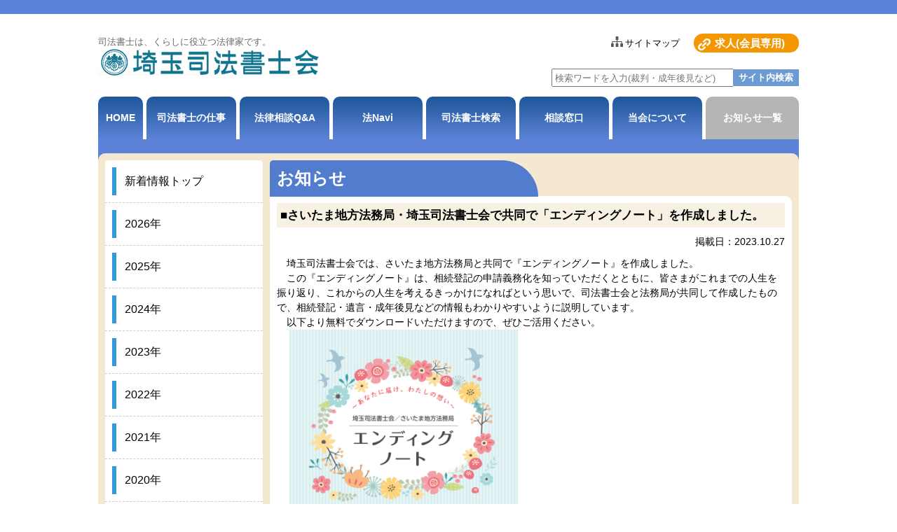

--- FILE ---
content_type: text/html; charset=UTF-8
request_url: https://www.saitama-shihoshoshi.or.jp/%E3%82%A8%E3%83%B3%E3%83%87%E3%82%A3%E3%83%B3%E3%82%B0%E3%83%8E%E3%83%BC%E3%83%88/
body_size: 12346
content:
<!-- Template Name: single -->
<!-- ヘッダー読み込み header.phpを読み込んでくれる -->
<!DOCTYPE HTML>
<html lang="ja">
<head>
<meta charset="utf-8">
<title>さいたま地方法務局・埼玉司法書士会で共同で「エンディングノート」を作成しました。 | 埼玉司法書士会</title>
<meta name="description" content="【埼玉司法書士会】司法書士は、くらしに役立つ法律家です。" />
<meta name="keywords" content="埼玉,司法書士,法律,相談,求人,求人情報"/>
<link rel="apple-touch-icon" sizes="180x180" href="/shared/images/common/favicon/apple-touch-icon.png">
<link rel="icon" type="image/png" href="/shared/images/common/favicon/favicon-32x32.png" sizes="32x32">
<link rel="icon" type="image/png" href="/shared/images/common/favicon/favicon-16x16.png" sizes="16x16">
<meta name="viewport" content="width=device-width, initial-scale=1.0, maximum-scale=2.0">
<link rel="stylesheet" href="/shared/css/flexslider.css" type="text/css" />
<link rel="stylesheet" href="/shared/css/swiper.min.css">
<link href="/shared/css/default.css" rel="stylesheet">
<link href="/shared/css/style.css" rel="stylesheet">
<link href="/shared/css/main.css?20220909" rel="stylesheet">
<link href="/shared/css/tab.css" rel="stylesheet">
<link href="/shared/css/pc.css" rel="stylesheet" media="screen and (max-width: 1200px)">
<link href="/shared/css/tablet.css" rel="stylesheet" media="screen and (max-width: 960px)">
<link href="/shared/css/sp.css" rel="stylesheet" media="screen and (max-width: 600px)">
<script src="/shared/js/jquery.js"></script>
<script async defer src="/shared/js/swiper.min.js"></script>
<script async defer src="/shared/js/jquery.flexslider.js"></script>
<script async defer src="/shared/js/common.js"></script>
<script async defer src="/shared/js/gotop.js"></script>
<script async defer type="text/javascript" src="https://maps-api-ssl.google.com/maps/api/js?key=AIzaSyBuKrZXffxV5qBB6uCCYzZXY-uqBsgfkX0"></script>
<!--[if lt IE 9]>
<script src="shared/js/html5shiv.js"></script>
<![endif]-->
<script type="text/javascript" charset="utf-8">
$(window).load(function() {
$('.flexslider').flexslider();
});
</script>
<script>
$(window).load(function() {
	var swiper = new Swiper('.swiper-container', {
		pagination: '.swiper-pagination',
		paginationClickable: true,
		parallax: true,
		speed: 600,
	});
});
</script>
<link rel="stylesheet" href="/shared/css/lightbox.css">
<script src="//ajax.googleapis.com/ajax/libs/jquery/1.11.1/jquery.min.js"></script>
<script src="/shared/js/lightbox.js" type="text/javascript"></script>
<script src="/shared/js/jquery.meanmenu.js"></script>
<link href="/shared/css/meanmenu.css" rel="stylesheet">
<script>
jQuery(document).ready(function () {
    jQuery('nav').meanmenu();
});
</script>
<!-- Google tag (gtag.js) -->
<script async src="https://www.googletagmanager.com/gtag/js?id=G-0NMQNCN9F4"></script>
<script>
  window.dataLayer = window.dataLayer || [];
  function gtag(){dataLayer.push(arguments);}
  gtag('js', new Date());

  gtag('config', 'G-0NMQNCN9F4');
</script>
</head>

<body>

<header>
	<div id="hdInner">
    <h1>埼玉司法書士会</h1>
    <p>司法書士は、くらしに役立つ法律家です。</p>
    <div id="headlogo"><a href="https://www.saitama-shihoshoshi.or.jp/"><img src="/shared/images/common/header/logo.gif"></a></div>
    <div id="headerNavi">
    <div  style="float:left;"> 
    <ul>
    <li class="sitemap"><a href="https://www.saitama-shihoshoshi.or.jp/sitemap/">サイトマップ</a></li>
    </ul>
    </div>
    <div id="naviright"><a href="https://www.saitama-shihoshoshi.or.jp/recruit/wp-login.php" class="member" target="_blank">求人(会員専用)</a></div>
    </div>
    <div id="headerseach">
    <form role="search" method="get" id="searchform" action="https://www.saitama-shihoshoshi.or.jp/" >
<input type="text" id="keywords" value="" name="s" class="s" placeholder="検索ワードを入力(裁判・成年後見など)" />
<input type="submit" class="searchsubmit" value="サイト内検索" id="headseachbtn"/>
</form>    </div>
	</div>
		<div id="gnavi">
	<nav>
    <ul id="gnavimenu">
    <li class="home"><a href="https://www.saitama-shihoshoshi.or.jp/">HOME</a></li>
    <li><a href="https://www.saitama-shihoshoshi.or.jp/work/">司法書士の仕事</a></li>
    <li><a href="https://www.saitama-shihoshoshi.or.jp/qa/">法律相談Q&A</a></li>
    <li><a href="https://www.saitama-shihoshoshi.or.jp/law_navi/">法Navi</a></li>
    <li><a href="https://www.saitama-shihoshoshi.or.jp/search/">司法書士検索</a></li>
    <li><a href="https://www.saitama-shihoshoshi.or.jp/window/">相談窓口</a></li>
    <li><a href="https://www.saitama-shihoshoshi.or.jp/about/">当会について</a></li>
    <li class="resp_on"><a href="https://www.saitama-shihoshoshi.or.jp/recruit/">求人情報</a></li>
    <li class="last"><a href="https://www.saitama-shihoshoshi.or.jp/news/" class="here">お知らせ一覧</a></li>
    </ul>
    </nav>
    </div>
    <!-- header --></header><div id="container">




<!-- 新着情報ページ -->
    <article>
    <section>
    <div id="breadcrumb"></div>
    <div id="content">
    <!-- サイドバー読み込み sidebar.phpを読み込んでくれる -->
    <div id="side">
<ul id="sidelist">
<li><a href="https://www.saitama-shihoshoshi.or.jp/news/">新着情報トップ</a></li>
<li><a href="https://www.saitama-shihoshoshi.or.jp/news/2026news/">2026年</a></li>
<li><a href="https://www.saitama-shihoshoshi.or.jp/news/2025news/">2025年</a></li>
<li><a href="https://www.saitama-shihoshoshi.or.jp/news/2024news/">2024年</a></li>
<li><a href="https://www.saitama-shihoshoshi.or.jp/news/2023news/">2023年</a></li>
<li><a href="https://www.saitama-shihoshoshi.or.jp/news/2022news/">2022年</a></li>
<li><a href="https://www.saitama-shihoshoshi.or.jp/news/2021news/">2021年</a></li>
<li><a href="https://www.saitama-shihoshoshi.or.jp/news/2020news/">2020年</a></li>
<li><a href="https://www.saitama-shihoshoshi.or.jp/news/2019news/">2019年</a></li>
<li><a href="https://www.saitama-shihoshoshi.or.jp/news/2018news/">2018年</a></li>
<li><a href="https://www.saitama-shihoshoshi.or.jp/news/2017news/">2017年</a></li>
<li><a href="https://www.saitama-shihoshoshi.or.jp/news/2016news/">2016年</a></li>
<li><a href="https://www.saitama-shihoshoshi.or.jp/news/2015news/">2015年</a></li>
	</ul>
    <ul id="sidebnrs">
    <li><a href="https://www.saitama-shihoshoshi.or.jp/recruit/"><img src="/shared/images/bnr/bnr_recruit.png"></a></li>
    <li><a href="https://www.saitama-shihoshoshi.or.jp/lawcourses/"><img src="/shared/images/bnr/bnr_lawcourses.png"></a></li>
    <li><a href="https://www.saitama-shihoshoshi.or.jp/news/member_card/"><img src="/shared/images/bnr/bnr_kaiin.jpg"></a></li>
    <li><a href="https://www.saitama-shihoshoshi.or.jp/interview/"><img src="/shared/images/bnr/bnr_interview.png"></a></li>
    <li><a href="https://www.shiho-shoshi.or.jp/html/hoteisozoku/index.html" target="_blank"><img src="/shared/images/bnr/bnr_hoteisozoku.jpg"></a></li>
    </ul>
</div>    <div id="content2" class="news">
    <h2>お知らせ </h2>
    <div class="contentbox" class="news">
<h3 id="newstitle"><strong>■さいたま地方法務局・埼玉司法書士会で共同で「エンディングノート」を作成しました。</strong></h3>
<div class="newsdate">掲載日：2023.10.27</div>

&emsp;埼玉司法書士会では、さいたま地方法務局と共同で『エンディングノート』を作成しました。<br>
&emsp;この『エンディングノート』は、相続登記の申請義務化を知っていただくとともに、皆さまがこれまでの人生を振り返り、これからの人生を考えるきっかけになればという思いで、司法書士会と法務局が共同して作成したもので、相続登記・遺言・成年後見などの情報もわかりやすいように説明しています。<br>
&emsp;以下より無料でダウンロードいただけますので、ぜひご活用ください。
<div class="postimgbox">
<a href="https://www.saitama-shihoshoshi.or.jp/wp/wp-content/uploads/2023/10/エンディングノート_A4_32P.pdf" target="_blank"><img src="https://www.saitama-shihoshoshi.or.jp/wp/wp-content/uploads/2023/10/エンディングノート_A4_32P-pdf.png"><br /></a>
</div>


</div>
<div class="contentbox2">
<p class="pageback"><a href="https://www.saitama-shihoshoshi.or.jp/news/">新着情報一覧へ</a></p>
</div><!-- /#contentbox2 -->
   </div><!-- /#content2 -->
        <div class="clear"></div>
        <div id="infotitle">
    各種相談窓口
    </div>
    <div id="info">
    <div id="infobox"><div id="infobox1" class="k_ippo"><a href="https://www.saitama-shihoshoshi.or.jp/window/arbitration/">はなしあい解決支援センター<br />"いっぽ"</a></div></div>
    <div id="infobox"><div id="infobox1"><a href="https://www.saitama-shihoshoshi.or.jp/window/freecall/">無料電話相談</a></div></div>
    <div id="infobox">
    	<div id="infobox2">総合相談センター</div>
    		<ul id="soudancenter">
    			<li id="infourawa"><a href="https://www.saitama-shihoshoshi.or.jp/window/urawa/">浦和</a></li>
    			<li id="infokoshigaya"><a href="https://www.saitama-shihoshoshi.or.jp/window/koshigaya/">越谷</a></li>
    			<li id="infokenhoku"><a href="https://www.saitama-shihoshoshi.or.jp/window/north/">県北</a></li>
    		 	<li id="infoseibu"><a href="https://www.saitama-shihoshoshi.or.jp/window/west/">西部</a></li>
    		</ul>
    </div>
    <div id="infoboxlast"><div id="infosoudan"><a href="https://www.saitama-shihoshoshi.or.jp/window/cityinfo/">市町村相談</a></div></div>
    </div>    <!-- section --></section>
    <!-- article --></article>

</div><!-- container -->
<!-- フッター読み込み footer.phpを読み込んでくれる -->
<footer>
<div id="ftbox">
<div id="ftleft">
<ul style="list-style-type: disc">
<li><a href="https://www.saitama-shihoshoshi.or.jp/">トップページ</a></li>
<li><a href="https://www.saitama-shihoshoshi.or.jp/work/">司法書士の仕事</a></li>
<li><a href="https://www.saitama-shihoshoshi.or.jp/qa/">法律相談Q&A</a></li>
<li><a href="https://www.saitama-shihoshoshi.or.jp/law_navi/">法Navi</a></li>
</ul>
<ul>
<li><a href="https://www.saitama-shihoshoshi.or.jp/search/">司法書士検索</a></li>
<li><a href="https://www.saitama-shihoshoshi.or.jp/window/">相談窓口</a></li>
<li><a href="https://www.saitama-shihoshoshi.or.jp/about/">当会について</a></li>
<li><a href="https://www.saitama-shihoshoshi.or.jp/news/">新着情報</a></li>
</ul>
<ul>
<li><a href="https://www.saitama-shihoshoshi.or.jp/sitemap/">サイトマップ</a></li>
<li><a href="https://www.saitama-shihoshoshi.or.jp/recruit/">求人情報</a></li>
<li><a href="https://www.saitama-shihoshoshi.or.jp/about/infomation/">情報公開</a></li>
<li><a href="https://www.saitama-shihoshoshi.or.jp/lawcourses/">出前法律講座</a></li>
</ul>
<ul>
<li><a href="https://www.saitama-shihoshoshi.or.jp/statement/">会長声明</a></li>
</ul>
</div>
<div id="ftright">
<div id="ftr1">
<a href="https://www.saitama-shihoshoshi.or.jp/"><img src="/shared/images/common/header/logo.gif"></a>
<p>〒330-0063 埼玉県さいたま市浦和区高砂3丁目16番58号<br />
 TEL：048-863-7861　FAX：048-864-2921</p>
</div>
<div id="ftr2">
<a href="https://kaiin.saitama-shihoshoshi.or.jp" id="mbbtn" class="member">会員専用サイトへ</a>
</div>
</div>
</div>
<p class="gotop">
    <a href="#">
    <img src="/shared/images/common/icon/gotop.png" alt="ページトップへ戻る">
    </a>
</p>
    <!-- footer --></footer>
<div id="result">Copyright(C) 埼玉司法書士会 All Rights Reserved</div>
</body>
</html>

--- FILE ---
content_type: text/css
request_url: https://www.saitama-shihoshoshi.or.jp/shared/css/style.css
body_size: 521
content:
@charset "utf-8";


/* --------------------------------------------------
����
-------------------------------------------------- */

img {
	max-width: 100%;
	height: auto;
}
body {
   /*background: url(../images/common/header/bg_top.gif) repeat-x 0 0;*/
   border-top:20px solid #5c83d7;
}
#container {
	width:1000px;
	margin:auto;
}
input#headseachbtn {
    background-color: #6b9bd2;
    color: #fff;
    border-style: none;
    font-weight:bold;
	border: 2px #6b9bd2 solid;
}
/* --------------------------------------------------
�w�b�_�[�i�r
-------------------------------------------------- */


--- FILE ---
content_type: text/css
request_url: https://www.saitama-shihoshoshi.or.jp/shared/css/main.css?20220909
body_size: 39903
content:
@charset "utf-8";

p {
    margin: 0 0 10px 0;
    padding: 0;
}

/* --------------------------------------------------
�z�[���p
-------------------------------------------------- */
p.gotop{
    position: fixed;
    right: 5%;
        bottom: 3%;
}
p.gotop a{
    width: 125px;
    height: 94px;
    display: block;
}

/* --------------------------------------------------
�����N�A�C�R��
-------------------------------------------------- */

.sitemap{
    background: url(/shared/images/common/icon/sitemap.png) no-repeat left center;
}

.member{
    background: url(/shared/images/common/icon/member.png) no-repeat 6px 6px;
}

/* --------------------------------------------------
�w�b�_�[
-------------------------------------------------- */
header {
    width: 1000px;
    height: 180px;
    margin: 0 auto;
    position: relative;
}
#breadcrumb {
	height: 30px;
	background-color: #5c83d7;
	margin-top: -1px;
}

#header h1, #hdInner h1 {
    margin-left: -9999px;
    left: 0;
}

#header h1, #hdInner h1 ,#hdInner p {
    position: absolute;
    top: 30px;
    left: 0;
    font-size:95%;
    color:#686967;
}

#headlogo {
    position: absolute;
    top: 50px;
    left: 0;
}

#headerNavi {
    position: absolute;
    top: 30px;
    right: 0px;
}
#navileft{

}

#naviright{
    float: left;
    margin-left: 20px;
}


#headerNavi li {
    margin: 0 0 0 15px;
    padding: 2px 0 0 20px;
    font-size: 13px;
}

#header ul li, header ul li {
    width: auto;
    float: left;
}

.member {
    background-color: #f39700;
    padding: 5px 20px 5px 30px;
    border-radius: 20px;
    color: #ffffff;
    font-weight:bold;
    font-size: 110%;
    text-decoration: none;
}

#headerseach {
    position: absolute;
    top: 78px;
    right: 0;
    font-size:95%;
    color:#686967;
}

#keywords {  
    margin-right: -5px;
    width: 250px;
    height: 16px;
    padding: 3px;
}
#headseachbtn{
	background-color:#b1bfe2;
}

#gnavi {
    position: absolute;
    top: 118px;
}

#gnavimenu li {
    display: block;
    float: left;
    width: 128px;
    margin: 0px;
    position: relative;
    padding-right:5px
}

#gnavimenu li.last {
    display: block;
    float: left;
    width: 133px;
    margin: 0px;
    position: relative;
    padding-right: 0;
}

#gnavimenu li.home {
	margin-left:-1px;
    display: block;
    float: left;
    width: 64px;
    margin: 0px;
    position: relative;
    padding-right:5px
}

#gnavimenu li a {
	font-weight:bold;
    margin-left: -1px;
    display: block;
    padding: 20px 0.45em;
	background: #1e5799; /* Old browsers */
	background: -moz-linear-gradient(top, #1e5799 0%, #5c83d7 100%); /* FF3.6-15 */
	background: -webkit-linear-gradient(top, #1e5799 0%,#5c83d7 100%); /* Chrome10-25,Safari5.1-6 */
	background: linear-gradient(to bottom, #1e5799 0%,#5c83d7 100%); /* W3C, IE10+, FF16+, Chrome26+, Opera12+, Safari7+ */
	filter: progid:DXImageTransform.Microsoft.gradient( startColorstr='#1e5799', endColorstr='#5c83d7',GradientType=0 ); /* IE6-9 */
    color: #ffffff;
    text-align: center;
    text-decoration: none;
    border-left: 1px solid #FFF;
    border-radius: 10px 10px 0 0;
}

#gnavimenu li a.here {
	background: #b4b5b5;
}

#gnavimenu li a:hover {
	filter:alpha(opacity=80);
	opacity:0.8;
}

#here {
	background: #ccc;
}

/* --------------------------------------------------
�R���e���c
-------------------------------------------------- */

#content{
	margin-top:-10px;
	border-radius:10px;
	padding:10px;
	background-color:#f4e8d1;
	overflow-y:hidden;
}
#content2{
	width:76%;
	float:left;
}
#side{
	width:23%;
	float:left;
	margin-right:1%
}

#contentmenu{
	overflow-x:auto;
	overflow-y:hidden;
	margin-bottom:15px;
}

#contmenuleft{
	height:450px;
	width:338px;
	float:left;
	background-color:#ffffff;
}
#contmenuright_up{
	margin-left:10px;
	height:135px;
	width:632px;
	float:left;
	background-color:#ffffff;
	border-radius:10px;
	margin-bottom:5px
}
.runavi {
	width:100%;
	text-align:center;
}

.runavi li {
	margin-top:5px;
	margin-left:5px;
	vertical-align:middle;
	float:left;
}
.runavi li img {
	border-radius:10px;
}
.runavi li img:hover {
	filter:alpha(opacity=80);
	opacity:0.8;
}

#contmenuright_dwn{
	margin-left:10px;
	height:310px;
	width:632px;
	float:left;
	background-color:#ffffff;
	border-radius:10px;
}
#navimenutop {
	height:30px;
	width:100%;
	font-size:130%;
	font-weight:bold;
	text-align:center;
	margin-top:5px;
	color:#604c3f;
}
.navimenu li{
	margin-left:4px;
	display:table-cell;
	float:left;
	margin-bottom:6px;
}

.navimenu li img {
	border-radius:10px;
}

.navimenu li img:hover {
	filter:alpha(opacity=80);
	opacity:0.8;
}

#topics{
	margin-bottom:15px;
}

div#topicslist{
    padding: 4px 0 4px 0;
	border-bottom:dashed 1px #cccccc;
}
p#topicslist{
    padding: 6px 0 6px 0;
	border-bottom:dashed 1px #cccccc;
}

div#topics_news{
	margin-top:2px;
}
div#topics_event{
	margin-top:2px;
}
div#topics_soudan{
	margin-top:2px;
}
div#topics_action{
	margin-top:2px;
}
#topicsday{
    padding: 4px 10px 4px 10px;
    width: 12%;
    font-weight: bold;
    color: #9d1e23;
    float: left;
    display: block;
}
#newstop{
	margin-right:10px;
	padding:3px 10px 3px 10px;
    background-color: #abc63d;
    color:#ffffff;
    font-weight:bold;
}
#topics_news{
    width: 10%;
    float: left;
    text-align: center;
    padding: 3px 10px 3px 10px;
    background-color: #abc63d;
    color: #ffffff;
    font-weight: bold;
}
#topics_event{
    width: 10%;
    float: left;
    text-align: center;
    background-color: #F29CA1;
    padding: 3px 10px 3px 10px;
    color: #ffffff;
    font-weight: bold;
}
#topics_soudan{
    width: 10%;
    text-align: center;
	background-color:#2196f3;
	padding:3px 10px 3px 10px;
	color:#ffffff;
	font-weight:bold;
    float: left;
}
#action{
	margin-right:10px;
	background-color:#FFA64D;
	padding:3px 10px 3px 10px;
	color:#ffffff;
	font-weight:bold;
}
#topics_action{
    width: 10%;
    text-align: center;
    background-color: #FFA64D;
    padding: 3px 10px 3px 10px;
    color: #ffffff;
    font-weight: bold;
    float: left;
}
#topics_qa{
    width: 10%;
    text-align: center;
    background-color: #795548;
    padding: 3px 10px 3px 10px;
    color: #ffffff;
    font-weight: bold;
    float: left;
}
#topics_navi{
    width: 10%;
    text-align: center;
    background-color: #673ab7;
    padding: 3px 10px 3px 10px;
    color: #ffffff;
    font-weight: bold;
    float: left;
}
#topics_statement{
    width: 10%;
    text-align: center;
    background-color: #3f51b5;
    padding: 3px 10px 3px 10px;
    color: #ffffff;
    font-weight: bold;
    float: left;
}
#topicsnews{
    overflow: auto;
    padding: 4px 10px 4px 10px;
    font-size: 1.1em;
}
#topicsbottom{
	background-color:#ffffff;
	padding:10px;
	text-align:right;
}
#topicsbtn{
	padding:10px;
	border:solid 2px #ccc;
	letter-spacing: 5px;
}
.button {
	background-color: #ecf0f1;
	line-height: 50px;
	display: inline-block;
	width: 200px;
	height: 54px;
	text-align: center;
	text-decoration: none;
	outline: none;
}
.button::before,
.button::after {
	position: absolute;
	z-index: -1;
	display: block;
	content: '';
}
.button,
.button::before,
.button::after {
	-webkit-box-sizing: border-box;
	-moz-box-sizing: border-box;
	box-sizing: border-box;
	-webkit-transition: all .3s;
	transition: all .3s;
}
.button:hover {
	background-color: #5cadff;
	text-decoration: none;
}
#calendar{
	margin-bottom:10px;
	overflow:auto;
}
#cltitle{
	text-align:center;
	font-weight:bold;
	font-size: 1.2em;
	padding:10px;
}
#clall{

}
#clbox{
	width:134px;
	height:150px;
	float:left;
	background-color:#ffffff;
	border-radius:10px;
	margin-right:7px;
}
#clboxlast{
	width:134px;
	height:150px;
	background-color:#ffffff;
	border-radius:10px;
	float:left;
}
#clboxtop{
	width:100%;
	height:15%;
	background-color:#ccc;
	border-radius:10px 10px 0 0;
	text-align:center;
	font-weight:bold;
}

#clboxtopsun{
	width:100%;
	height:15%;
	background-color:#f9d4e4;
	border-radius:10px 10px 0 0;
	text-align:center;
	font-weight:bold;
}
#clboxtopsat{
	width:100%;
	height:15%;
	background-color:#a0cfe0;
	border-radius:10px 10px 0 0;
	text-align:center;
	font-weight:bold;
}
#clunder{
	text-align:right;
	padding:20px 5px 20px 5px;
}

#content2 h2 {
    color: #3498db;
    font-size: 22px;
    position: relative;
    padding: 8px 0 8px 10px;
    border-radius: 10px 90px 0 0;
    background: #ffffff;
    width: 50%;
}
#content2 h2 span{
	border-left: 8px solid #cccccc;
	padding-left:10px;
}
#content2 h3{
    background-color: #f6f1e3;
    padding: 5px;
    margin-bottom: 10px;
    font-size: 120%;
}

.contentbox {
    padding: 10px;
	margin-top: -1px;
    border-radius: 0 10px 10px 10px;
    background: #ffffff;
    overflow:hidden;
    margin-bottom:20px;
}
.contentbox2 {
    padding: 15px;
	margin-top: -1px;
    /*border-radius: 10px;*/
    background: #ffffff;
    overflow:hidden;
    margin-bottom:20px;
}
.contentbox3 {
    padding: 10px;
    margin-top: -1px;
    background: #ffffff;
    overflow: hidden;
    margin-bottom: 20px;
}
.contentboxL{
    width: 22%;
    float: left;
    padding: 2% 1% 2% 1%;
}
.contentboxR{
	width:72%;
	float:left;
	padding:2%;
}

.boxA {
    text-align: left;
    background: #f8f8f8;
    border: 1px solid #eee;
    padding: 10px;
}
.boxB {
    text-align: left;
    border: 1px solid #eee;
    padding: 10px;
    margin-bottom: 10px;
}
/* --------------------------------------------------
�T�C�h���j���[
-------------------------------------------------- */
#sidelist {
	background-color:#ffffff;
	border-radius:5px;
	margin-bottom:10px;
}
#sidelist li{
	font-size:16px;
	padding:10px;
	border-bottom:1px #cccccc dashed;
}
#sidelist li:last-of-type{
	border-bottom: none;
}
#sidelist li.child{
	background-color:#f7f7f7;
}
#sidelist a{
	display:block;
	position: relative;
	padding: .5em 0 .5em .75em;
	border-left: 6px solid #3498db;
	text-decoration: none;
}
#sidebnrs img{
	width:95%;
}
#sidebnrs li{
	text-align:center;
	margin-bottom:5px;
}
#sidebnrs li img:hover {
	filter:alpha(opacity=80);
	opacity:0.8;
}
#headbnr{
	border-radius:10%;
	margin-bottom:10px;
}
#headbnr img{
	width:100%;
}
/* --------------------------------------------------
�^�u
-------------------------------------------------- */
label.panel-label {
  -webkit-user-select: none;
  -moz-user-select: none;
  -ms-user-select: none;
  user-select: none;
  display: block;
  width: 100%;
  color: #9b8a77;
  cursor: pointer;
  background-color: #f6f1e3;
  -webkit-transition-property: background-color, color;
  transition-property: background-color, color;
  -webkit-transition-duration: 200ms;
  transition-duration: 200ms;
}
label.panel-label2 {
  -webkit-user-select: none;
  -moz-user-select: none;
  -ms-user-select: none;
  user-select: none;
  display: block;
  width: 100%;
  color: #9b8a77;
  cursor: pointer;
  background-color: #f6f1e3;
  -webkit-transition-property: background-color, color;
  transition-property: background-color, color;
  -webkit-transition-duration: 200ms;
  transition-duration: 200ms;
}

label.panel-label:hover {
  color: #003399;
}
label.panel-label2:hover {
  color: #68ce17;
}


#panels {
  background-color: white;
}
#panels .container {
  margin: 0 auto;
}
#panels section header label.panel-label {
  padding: 12px 13x;
  box-sizing: border-box;
}
#panels section header label.panel-label2 {
  padding: 12px 13px;
  box-sizing: border-box;
}
#panels section main {
  box-sizing: border-box;
  max-height: 0;
  max-height: auto;
  opacity: 0;
  -webkit-transition: opacity 600ms;
  transition: opacity 600ms;
  overflow-y: hidden;
}

#panel-1-ctrl:checked ~ #panels #panel-1 main {
  max-height: initial;
  max-height: inherit;
  opacity: 1;
  padding: 15px 13px;
}

#panel-2-ctrl:checked ~ #panels #panel-2 main {
  max-height: initial;
  max-height: inherit;
  opacity: 1;
  padding: 15px 13px;
}

#panel-1-ctrl:checked ~ #tabs-list #li-for-panel-1 {
  pointer-events: none;
  padding-right: 10px;
  cursor: default;
  -webkit-transform: translate3d(0, 1px, 0);
  transform: translate3d(0, 1px, 0);
  box-shadow: none;
  border-right: none;
  width: 50%;
}
#panel-1-ctrl:checked ~ #tabs-list #li-for-panel-1.last {
}
#panel-1-ctrl:checked ~ #tabs-list #li-for-panel-1 + li {
  width: 50%;
}
#panel-1-ctrl:checked ~ #tabs-list #li-for-panel-1 label.panel-label {
  border-radius: 10px 10px 0px 0px;
  background-color: white;
  color: #003399;
}
#panel-1-ctrl:checked ~ #tabs-list #li-for-panel-1 label.panel-label2 {
  background-color: white;
  color: #68ce17;
}

#panel-1-ctrl:checked ~ #tabs-list #li-for-panel-1 label.panel-label::after {
  height: 6px;
}
#panel-1-ctrl:checked ~ #tabs-list #li-for-panel-1 label.panel-label2::after {
  height: 6px;
}

#panel-2-ctrl:checked ~ #tabs-list #li-for-panel-2 {
  pointer-events: none;
  padding-left: 10px;
  cursor: default;
  -webkit-transform: translate3d(0, 1px, 0);
  transform: translate3d(0, 1px, 0);
  box-shadow: none;
  border-right: none;
  width: 50%;
}
#panel-2-ctrl:checked ~ #tabs-list #li-for-panel-2.last {
  border-right: 1px solid transparent;
}
#panel-2-ctrl:checked ~ #tabs-list #li-for-panel-2 + li {
  border-left: 1px solid #dfdfdf;
  width: 50%;
}
#panel-2-ctrl:checked ~ #tabs-list #li-for-panel-2 label.panel-label {
  border-radius: 10px 10px 0px 0px;
  background-color: white;
  color: #68ce17;
  padding-top: 13px;
}
#panel-2-ctrl:checked ~ #tabs-list #li-for-panel-2 label.panel-label2 {
  border-radius: 10px 10px 0px 0px;
  background-color: white;
  color: #68ce17;
  padding-top: 13px;
}
#panel-2-ctrl:checked ~ #tabs-list #li-for-panel-2 label.panel-label::after {
  height: 6px;
}
#panel-2-ctrl:checked ~ #tabs-list #li-for-panel-2 label.panel-label2::after {
  height: 6px;
}

ul#tabs-list {
  display: flex;
  list-style: none;
  text-align: center;
  border-bottom: 1px solid #dfdfdf;
  margin: 0;
  padding: 0;
}
ul#tabs-list li {
  text-align: center;
  font-size: 0.875em;
  width: 18%;
//box-shadow: 0px -2px 2px rgba(0, 0, 0, 0.05);
//border-right: 1px solid #dfdfdf;
  position: relative;
  width: 50%;
}
ul#tabs-list li:hover {
  -webkit-transition: none;
  transition: none;
  border-right: none;
}
ul#tabs-list li:hover.last {
}
ul#tabs-list li:hover + li {
}
ul#tabs-list li label.panel-label {
  border-radius: 10px 10px 0px 0px;
  position: relative;
  padding: 13px 0;
  font-size: 1.8em;
}
ul#tabs-list li label.panel-label::after {
  content: "";
  position: absolute;
  width: 100%;
  left: 0;
  bottom: 100%;
//background-color: #003399;
  height: 0;
  -webkit-transition-property: height;
  transition-property: height;
  -webkit-transition-duration: 200ms;
  transition-duration: 200ms;
}
ul#tabs-list li label.panel-label:hover {
  padding-top: 13px;
}
ul#tabs-list li label.panel-label:hover::after {
  height: 6px;
}

ul#tabs-list li label.panel-label2 {
  border-radius: 10px 10px 0px 0px;
  position: relative;
  padding: 13px 0;
  font-size: 1.8em;
}
ul#tabs-list li label.panel-label2::after {
  content: "";
  position: absolute;
  width: 100%;
  left: 0;
  bottom: 100%;
//background-color: #68ce17;
  height: 0;
  -webkit-transition-property: height;
  transition-property: height;
  -webkit-transition-duration: 200ms;
  transition-duration: 200ms;
}
ul#tabs-list li label.panel-label2:hover {
  padding-top: 13px;
}
ul#tabs-list li label.panel-label2:hover::after {
  height: 6px;
}
.panel-radios {
  display: none;
}
/* --------------------------------------------------
info
-------------------------------------------------- */
#infotitle {
	background-color:#ffffff;
	width: 200px;
	border-radius:10px 10px 0 0;
	margin:auto;
	font-size:24px;
	text-align:center;
	font-weight:bold;
	color:#604c3f;
	padding: 5px;
}
#info {
	background-color:#ffffff;
	width:100%;
	border-radius:10px;
	margin:auto;
	overflow:hidden;
}
#infobox{
	width:25%;
	float:left;
	text-align:center;
	margin-right:-1px;
	border-right:1px dashed #9f9fa0;
	height: 104px;
}
#infoboxlast{
	width:25%;
	float:left;
}
#infobox1 a{
	display: block;
    text-decoration: none;
	margin-top:15px;
	margin-left: auto;
	margin-right: auto;
	width:70%;
	padding:20px;
	border-radius: 5px;
	border: solid 1px #c89f62;
	font-size:120%;
	font-weight:bold;
	color:#693905;
}
#infobox1 a:hover {
	filter:alpha(opacity=80);
	opacity:0.8;
}
#infobox2{
	margin-top:10px;
	margin-left: auto;
	margin-right: auto;
	width:70%;
	padding:10px;
	border-radius: 5px;
	border: solid 1px #c89f62;
	font-size:120%;
	font-weight:bold;
	color:#693905;
}
#chouteitel{
	font-size:180%;
	color:#ed7231;
	font-weight:bold;
	padding:5px;
}
#soudantel{
	font-size:180%;
	color:#ed7231;
	font-weight:bold;
	padding:5px;
}
#soudancenter{
	font-size:100%;
	color:#ed7231;
	font-weight:bold;
	padding: 3px;
	text-align: center;
	margin-right: -1px;
	margin-top: 5px;
}
#soudancenter li{
	display: inline-block;
	width: 23%;
}
#soudancenter a {
	font-weight:bold;
    color: #ffffff;
    text-align: center;
    text-decoration: none;
}
#soudancenter a:hover {
	filter:alpha(opacity=80);
	opacity:0.8;
}


#infourawa a{
	padding: 5px;
	display:block;
	color:#ffffff;
	border-radius:5px;
	background: #ce6fa4; /* Old browsers */
	background: -moz-linear-gradient(top, #ce6fa4 0%, #b66292 100%); /* FF3.6-15 */
	background: -webkit-linear-gradient(top, #ce6fa4 0%,#b66292 100%); /* Chrome10-25,Safari5.1-6 */
	background: linear-gradient(to bottom, #ce6fa4 0%,#b66292 100%); /* W3C, IE10+, FF16+, Chrome26+, Opera12+, Safari7+ */
	filter: progid:DXImageTransform.Microsoft.gradient( startColorstr='#ce6fa4', endColorstr='#b66292',GradientType=0 ); /* IE6-9 */
}
#infourawa a:hover {
	filter:alpha(opacity=80);
	opacity:0.8;
}

#infokoshigaya a{
	padding: 5px;
	display: block;
	color:#ffffff;
	border-radius:5px;
	background: #6f77b8; /* Old browsers */
	background: -moz-linear-gradient(top, #6f77b8 0%, #6267a1 100%); /* FF3.6-15 */
	background: -webkit-linear-gradient(top, #6f77b8 0%,#6267a1 100%); /* Chrome10-25,Safari5.1-6 */
	background: linear-gradient(to bottom, #6f77b8 0%,#6267a1 100%); /* W3C, IE10+, FF16+, Chrome26+, Opera12+, Safari7+ */
	filter: progid:DXImageTransform.Microsoft.gradient( startColorstr='#6f77b8', endColorstr='#6267a1',GradientType=0 ); /* IE6-9 */
}
#infokenhoku a{
	padding: 5px;
	display: block;
	color:#ffffff;
	border-radius:5px;
	background: #a2c971; /* Old browsers */
	background: -moz-linear-gradient(top, #a2c971 0%, #8fb165 100%); /* FF3.6-15 */
	background: -webkit-linear-gradient(top, #a2c971 0%,#8fb165 100%); /* Chrome10-25,Safari5.1-6 */
	background: linear-gradient(to bottom, #a2c971 0%,#8fb165 100%); /* W3C, IE10+, FF16+, Chrome26+, Opera12+, Safari7+ */
	filter: progid:DXImageTransform.Microsoft.gradient( startColorstr='#a2c971', endColorstr='#8fb165',GradientType=0 ); /* IE6-9 */
}
#infoseibu a{
	padding: 5px;
	display: block;
	color:#ffffff;
	border-radius:5px;
	background: #d9d552; /* Old browsers */
	background: -moz-linear-gradient(top, #d9d552 0%, #bebb49 100%); /* FF3.6-15 */
	background: -webkit-linear-gradient(top, #d9d552 0%,#bebb49 100%); /* Chrome10-25,Safari5.1-6 */
	background: linear-gradient(to bottom, #d9d552 0%,#bebb49 100%); /* W3C, IE10+, FF16+, Chrome26+, Opera12+, Safari7+ */
	filter: progid:DXImageTransform.Microsoft.gradient( startColorstr='#d9d552', endColorstr='#bebb49',GradientType=0 ); /* IE6-9 */
}
#infosoudan a{
	display:block;
    text-decoration: none;
	width: 70%;
    color: #ffffff;
    font-size: 130%;
    padding: 20px;
    margin-top: 17px;
    margin-left:auto;
    margin-right:auto;
    font-weight:bold;
    border-radius: 5px;
    text-align: center;
	background: #a3824c; /* Old browsers */
	background: -moz-linear-gradient(top, #a3824c 0%, #8e7142 100%); /* FF3.6-15 */
	background: -webkit-linear-gradient(top, #a3824c 0%,#8e7142 100%); /* Chrome10-25,Safari5.1-6 */
	background: linear-gradient(to bottom, #a3824c 0%,#8e7142 100%); /* W3C, IE10+, FF16+, Chrome26+, Opera12+, Safari7+ */
	filter: progid:DXImageTransform.Microsoft.gradient( startColorstr='#a3824c', endColorstr='#8e7142',GradientType=0 ); /* IE6-9 */
}
#infosoudan a:hover {
	filter:alpha(opacity=80);
	opacity:0.8;
}
.info_koukai ul {
	margin-bottom:10px;
}

/* --------------------------------------------------
bnr
-------------------------------------------------- */
#bnrs{
	margin-top:20px;
	overflow: hidden;
}
#bnrs ul {
    display: flex;
    justify-content: space-between;
    flex-wrap: wrap;
    align-items: flex-start;
}
#bnrs img:hover {
	filter:alpha(opacity=80);
	opacity:0.8;
}

.clearfix:after { /*float�̉����A�������|�C���g*/
	display:block;
	clear:both;
	height:0px;
	visibility:hidden;
	content:".";
}
.clearfix {
	min-height: 1px; /*IE6�A7�΍�*/
}
.clear{
	clear:both;
}
/* --------------------------------------------------
footer
-------------------------------------------------- */
#ftbox{
	width:1000px;
	margin:auto;
}
#ftleft{
	float:left;
	width:58%;
	padding-top:30px;
	padding-bottom:30px;
	margin-left:2%;
}
#ftleft ul{
	width: 130px;
    float:left;
}
#ftleft li{
	list-style-type: disc;
	padding-top:5px;
	padding-bottom:5px;
	font-size:90%;
    width: 130px;
    margin: 10px 20px 0 0;
    float: left;
    font-size: 12px;
    font-weight: bold;
    line-height: 100%;
}
#ftright{
	float:left;
	width:40%;
	padding-top:30px;
	padding-bottom:30px;
	text-align:right;
}
#ftright p{
margin-top:10px;
}
#mbbtn{
	background-color:#0c6b83;
	width:150px;
	padding:5px 15px 5px 25px;
	border-radius:20px;
	color:#ffffff;
}
#ftr1{
	margin-bottom:10px;
}
/* --------------------------------------------------
recruit
-------------------------------------------------- */
div.recruit_box {
    text-align: left;
    background: #f8f8f8;
    border: 1px solid #eee;
    padding: 10px 10px 0 20px;
}

div.recruit_box ol{
    margin: 0 0 15px 20px;
}
.mgnb10 {
    margin: 0 0 10px 0;
    padding: 0;
}
.mgnt10 {
    margin: 10px 0 0 0;
    padding: 0;
}
div.admin_list ul {
    list-style: none;
    margin-bottom: 10px;
    float: right;
    width: 49%;
    text-align: right;
}

#recruit table {
    border: 1px solid #a3c6d0;
    margin-bottom: 20px;
    padding: 0;
    border-collapse: collapse;
    width: 100%;
}
#recruit .recruit_id {
    background: #a3824c;
}

#recruit table th{
    background: #fffaf1;
    padding: 5px;
    border: 1px solid #a3824c;
    color: #56280d;
    font-weight: normal;
    vertical-align: text-top;
}
#recruit table td{
    padding: 5px;
    border: 1px solid #a3824c;
}

.recruit_id_r{
    color: #fff;
    float: right;
    text-align: right;
    margin: 0;
}
.recruit_id_l{
    color: #fff;
    float: left;
    margin: 0;
}
/* --------------------------------------------------
�y�[�W�l�[�V����
-------------------------------------------------- */
.pagenation {
    margin: 1em 0;
}
.pagenation:after, .pagenation ul:after {
    clear: both;
    content: ".";
    display: block;
    height: 0;
    visibility: hidden;
}
.pagenation ul {
    margin: 0;
}
.pagenation ul li {
    float: left;
    list-style: none outside none;
    margin-left: 3px;
}
.pagenation li:first-child {
    margin-left: 0;
}
.pagenation li.active {
    background-color: #999999;
    border-radius: 3px;
    color: #FFFFFF;
    cursor: not-allowed;
    padding: 10px 20px;
}
.pagenation li a {
    background: none repeat scroll 0 0 #CCCCCC;
    border-radius: 3px;
    color: #FFFFFF;
    display: block;
    padding: 10px 20px;
    text-decoration: none;
    text-shadow: 0 -1px 0 rgba(0, 0, 0, 0.2);
}
.pagenation li a:hover {
    background-color: #444444;
    color: #FFFFFF;
    opacity: 0.8;
    transition-duration: 500ms;
    transition-property: all;
    transition-timing-function: ease;
}

.pagenation_news {
    margin: 1.5em 0;
}
.pagenation_news:after, .pagenation ul:after {
    clear: both;
    content: ".";
    height: 0;
    visibility: hidden;
}

.pagenation_news span {
    background-color: #999999;
    border-radius: 3px;
    color: #FFFFFF;
    cursor: not-allowed;
    padding: 10px 20px;
}
.pagenation_news a {
    background: none repeat scroll 0 0 #CCCCCC;
    border-radius: 3px;
    color: #FFFFFF;
    padding: 10px 20px;
    text-decoration: none;
    text-shadow: 0 -1px 0 rgba(0, 0, 0, 0.2);
}
.pagenation_news a:hover {
    background-color: #444444;
    color: #FFFFFF;
    opacity: 0.8;
    transition-duration: 500ms;
    transition-property: all;
    transition-timing-function: ease;
}

/* --------------------------------------------------
�i�@���m����
-------------------------------------------------- */
.read_c {
    clear: both;
    margin: 0 0 30px 0;
    padding: 0px;
}

.box_center {
    text-align: center;
    background: #fffaf1;
    border: 1px solid #a3824c;
    padding-top: 10px;
    position: relative;
}
.box_center button {
    margin-left: -65px;
    left: auto;
}
div.box_center button {
    border: none;
    background: none;
    cursor: pointer;
    position: absolute;
    top: 9px;
}
.box_center input {
    height: 21px;
}
.contentbox img {
    border: none;
    vertical-align: top;
}
.contentbox.news{
    padding-top:20px;
}
.contentbox.news p{
    line-height: 1.8em;
}
.contentbox.news img {
    padding:10px;
}

.searchhint {
    background: #fffaf1;
    border: 1px solid #a3824c;
    padding: 15px;
    position: relative;
}
.searchmap {
	margin-top: -1px;
    border-radius: 0 10px 10px 10px;
    background: #ffffff;
    overflow:hidden;
    margin-bottom:20px;
    overflow: auto;
    clear: both;
    background-image: url(/shared/images/common/search/backmap.gif);
    background-size: contain;
    border-top: none;
    padding: 15px 15px 0;
}
.flex {
    flex-wrap: wrap;
    display: flex;
    -webkit-align-content: stretch;
}
.searchbtn {
    padding: 5px;
    font-size: 180%;
    background-color: #ffd374;
    width: 100%;
    border-radius: 10px;
    cursor: pointer;
}
.searchbtn_l {
    float: left;
    width: 49%;
    margin-bottom: 20px;
}
.searchbtn_r {
    float: left;
    width: 49%;
    margin-left: 2%;
    margin-bottom: 20px;
}
.region {
	background: #fffaf1;
    font-size: 110%;
    border-radius: 5px;
    text-align: center;
    padding: 5px;
    border: solid 1px;
    border-color: #f6bd62;
}
.searchtable{
    padding: 0;
    border-collapse: collapse;
    width: 100%;
    border: 1px solid #B0C4DE;
    border-spacing: 0;
    font-size: 100%;
}

.searchtable th {
    vertical-align: middle;
    padding: 10px 3px 10px;
    border: 1px solid #d0c29b;
    background: #a3824c;
    color: #fff;
}
.searchtable tr:nth-child(2n+1) {
    background:rgba(255, 253, 248, 1);
}
.searchtable td {
    padding: 3px;
    border: 1px solid #a3824c;
}
/* --------------------------------------------------
�i�@���m���� �ڍ׉��
-------------------------------------------------- */
.insearch table {
    padding: 0;
    border-collapse: collapse;
    width: 100%;
    border: 1px solid #B0C4DE;
    border-collapse: collapse;
    border-spacing: 0;
    font-size: 100%;
    text-align: left;
}
.insearch th {
    vertical-align: middle;
    padding: 3px;
    border: 1px solid #999999;
    vertical-align: text-top;
    background: #E9E9E9;
}
.insearch td {
    padding: 3px;
    border: 1px solid #999999;
}
.insearch tr:nth-child(2n+1) {
    background: #F9F9F9;
}
.nowrap{
	white-space: nowrap;
}
/* --------------------------------------------------
�V����� �ڍ׉��
-------------------------------------------------- */
#content2.news h2 {
    color: #ffffff;
    font-size: 24px;
    position: relative;
    padding: 8px 0 8px 10px;
    border-radius: 10px 90px 0 0;
    background: #527ccd;
    width: 50%;
}
#content2.news h2 span{
	padding-left:10px;
	border-left:6px solid #ccc;
}
#newstitle {
    background-color: #f6f1e3;
    padding: 5px;
    margin-bottom: 10px;
    font-size: 120%;
}
.newsdate {
	text-align:right;
	margin-bottom:10px;
}
.news table{
    margin-bottom: 20px;
    border: 1px solid #a3c6d0;
    padding: 0;
    border-collapse: collapse;
    width: 100%;
    font-size: 100%;
}
.th20 th{
	width:20%;
}
.newsbd{
    margin: 15px 0 0;
    padding: 15px 0 0 20px;
	border-top: 1px dotted #d5d2c0;
}
.news th{
    background: #d5e6eb;
    padding: 5px;
    border: 1px solid #a3c6d0;
    color: #278aa7;
    font-weight: normal;
    vertical-align: text-top;
}
.news td{
    padding: 5px;
    border: 1px solid #a3c6d0;
}
.postimgbox{
	width: 45%;
    float: left;
    text-align: center;
    padding: 0 2.5%;
}
/* --------------------------------------------------
�@�����kQ&A
-------------------------------------------------- */
.qabox{
    border: 1px solid #ccc;
    padding: 5px;
    border-radius: 5px;
    margin: 10px;
}

/* --------------------------------------------------
�@�i�r
-------------------------------------------------- */
#content2 h3.lawnavi_news {
    background-color: #543124;
    padding: 5px 10px;
    color: #ffffff;
    font-size: large;
    margin-bottom: 0;
}
dl.lawnavi_sai{
    display: block;
    padding: 20px;
}
.lawnavi_sai dd{
	border: 1px solid #cccccc;
    width: 300px;
    padding: 20px;
    float: left;
}
.lawnavi_sai dt{
    text-align: center;
    width: 300px;
    float: left;
}
.lawnavi_sai dt img:hover {
	filter:alpha(opacity=80);
	opacity:0.8;
}
.pdfview{
	display: block;
    padding: 10px 5px;
    background-color: #ccc;
    text-align: center;
    border-radius: 5px;
    font-weight: bold;
}
.law_title{
	font-size:120%;
	font-weight:bold;
    color: #009688;
}
.law_special{
    color: #ffffff;
    background-color: #c30d00;
    padding: 3px;
    font-weight: bold;
}
.law_old{
	float:left;
	padding:13px;
}
.law_old img:hover {
	filter:alpha(opacity=80);
	opacity:0.8;
}
/* --------------------------------------------------
�i�@���m�̎d��
-------------------------------------------------- */
.navimenu_work li {
    margin: 5px;
    display: table-cell;
    float: left;
    margin-bottom: 6px;
}
.navimenu_work li img {
    border-radius: 10px;
    width: 170px;
}
.navimenu_work li img:hover {
	filter:alpha(opacity=80);
	opacity:0.8;
}
.pdficon {
    padding: 3px;
}
.manga_title {
    text-align:center;
    font-weight:bold;
    font-size:150%;
    color:#33231c;
    margin-bottom:10px;
}
.manga_img{
    margin-top: -5px;
}
.manga_index li{
    width: 50%;
    float: left;
    font-size: 110%;
    font-weight: bold;
    margin-bottom: 5px;
}
.yoyakutel{
    margin-top: 10px;
    padding: 8px;
    border-radius: 5px;
    border: solid 1px #c89f62;
    font-weight: bold;
    color: #693905;
}
.telbox{
	text-align:center;
}
.telnum{
    font-size: 250%;
    color: #ed7231;
    font-weight: bold;
    padding: 5px;
}
.teltext {
	margin-top:10px;
	color:#505050;
    font-weight: bold;
}
.teltext2 {
	color:#505050;
	font-size:120%;
    font-weight: bold;
    text-align:center;
}
.arrow {
	padding:8px;
}
#plusnavi {
	text-align:center;
}
.plusnavi_soudan {
	padding: 1%;
    width: 48%;
    float: left;
}
#content2 h3.navih {
    background-color: #543124;
    padding: 5px 10px;
    color: #ffffff;
    font-size: large;
    margin-bottom: 0;
}
.plusnavi_search {
	padding: 1%;
    width: 48%;
    float: left;
}
.plusnavi_btn {
    padding: 5px;
    font-size: 150%;
    background-color: #ffd374;
    width: 40%;
    border-radius: 10px;
    cursor: pointer;
}
.plus_navi_manga li {
	text-align: center;
    font-size: 110%;
    font-weight: bold;
}
.plusnavi_text {
    margin-left: auto;
    margin-right: auto;
    padding: 10px;
    border-radius: 0 0 5px 5px;
    border: solid 1px #c89f62;
    font-size: 120%;
    font-weight: bold;
    color: #693905;
}
/* --------------------------------------------------
���k����
-------------------------------------------------- */
.windowtable th {
    vertical-align: middle;
    padding: 3px;
    border: 1px solid #d0c29b;
    background: #a3824c;
    color: #fff;
}
.windowtable tr:nth-child(2n+1) {
    background:rgba(255, 253, 248, 1);
}

table.windowtable {
    padding: 0;
    border-collapse: collapse;
    width: 100%;
    border: 1px solid #B0C4DE;
    border-spacing: 0;
    font-size: 100%;
}
.windowtable td {
    padding: 3px;
    border: 1px solid #a3824c;
    vertical-align: middle;
}
.imgover{
	float:left;
	margin:7px;
	border-radius:5px;
}
.imgover:hover {
	filter:alpha(opacity=80);
	opacity:0.8;
}
.window_telbox{
    padding: 10px;
    border-radius: 5px;
    border: solid 1px #c89f62;
    margin-bottom: 10px;
}
.window_teltext{
    font-size: 150%;
    color: #543124;
    font-weight: bold;
}
.window_telnum{
    font-size: 250%;
    color: #ed7231;
    font-weight: bold;
    padding: 5px;
    float:left;
    margin-top: 10px;
}
.windowtable img{
	margin-left:10px;
}
.colorred {
    color: #F33;
}

.windowtable td span {
    font-size: 80%;
    line-height: 1.5;
    color: #999;
}
/* --------------------------------------------------
�����J
-------------------------------------------------- */
.infolist li{
	margin-left:20px;
}
.officertable th {
    vertical-align: middle;
    padding: 10px 3px 10px;
    border: 1px solid #d0c29b;
    background: #a3824c;
    color: #fff;
}

table.officertable {
    padding: 0;
    border-collapse: collapse;
    width: 100%;
    border: 1px solid #B0C4DE;
    border-spacing: 0;
    font-size: 100%;
    margin-bottom:20px;
}
.officertable td {
    padding: 7px;
    border: 1px solid #a3824c;
    vertical-align: middle;
}

.officertable th.sub {
	background:#b99861;
}

table.yakuintable {
    padding: 0;
    border-collapse: collapse;
    width: 100%;
    border: 1px solid #B0C4DE;
    border-spacing: 0;
    font-size: 100%;
    margin-bottom:20px;
}
.yakuintable td {
    padding: 7px;
    border: 1px solid #a3824c;
    vertical-align: middle;
}
.yakuintable th {
    vertical-align: middle;
    padding: 10px 3px 10px;
    border: 1px solid #d0c29b;
    background: #a3824c;
    color: #fff;
    width:20%;
}

.yakuintable th.sub {
	background:#b99861;
}

.cel_c{
	text-align: center;
}

.pageback{
	margin-top: 10px;
	padding:5px;
	border:1px solid #cccccc;
	display:inline-block;
}
/* --------------------------------------------------
�����J
-------------------------------------------------- */
.sitemaplist li{
	margin-left:20px;
	list-style-type:circle;
}
.sitemaplist li.child {
	list-style-type:disc;
	margin-left:40px;
}
.sitemap_cont p {
	margin:10px 0 0 0;
}
.sitemapboxL {
	width:49%;
	float:left;
}

.sitemapboxR {
	width:49%;
	float:left;
}
/* --------------------------------------------------
�o�O�@���u��
-------------------------------------------------- */
.lawtable th {
    vertical-align: middle;
    padding: 10px 3px 10px;
    border: 1px solid #d0c29b;
    background: #a3824c;
    color: #fff;
}

table.lawtable {
    padding: 0;
    border-collapse: collapse;
    width: 100%;
    border: 1px solid #B0C4DE;
    border-spacing: 0;
    font-size: 100%;
    margin-bottom:20px;
}
.lawtable td {
    padding: 7px;
    border: 1px solid #a3824c;
    vertical-align: middle;
}
.lawtable th.sub {
	background:#b99861;
}
.lawlist {
	margin-bottom:10px;
}
.lawlist li{
	padding:5px;
}
.lawdlbtn {
	padding: 5px;
    font-size: 160%;
    background-color: #ffd374;
    width: 45%;
    cursor: pointer;
}
.lawmenubtn {
	padding: 5px;
    font-size: 160%;
    background-color: #ffd374;
    width: 80%;
    cursor: pointer;
}
.alignC {
    text-align:center;
}
/* --------------------------------------------------
����Z���^�[
-------------------------------------------------- */
.choutei h4{
    padding: 5px;
    margin-bottom: 5px;
    background: #ececec;
    height: auto;
}
.choutei p{
	margin:10px 0;
}
.choutei ol{
	margin-bottom:10px;
}
.choutei ul{
	margin-bottom:10px;
}
.choutei table {
    width: 100%;
	margin-bottom:10px;
}
.choutei table th {
	width:25%;
    background: #d5e6eb;
    padding: 5px;
    border: 1px solid #a3c6d0;
    color: #278aa7;
    font-weight: normal;
    vertical-align: text-top;
}
.choutei table td {
	width:75%;
    padding: 5px;
    border: 1px solid #a3c6d0;
}
/* --------------------------------------------------
�X���C�_�[
-------------------------------------------------- */
figure {
	color:#ffffff;
	position: relative;
	overflow: hidden;
	width: 338px;
}
figcaption {
	position: absolute;
	bottom: -60px;
	left: 0;
	z-index: 2;
	width: 100%;
	height: 60px;
	background: rgba(0,0,0,.6);
	-webkit-transition: .3s;
	transition: .3s;
}
figure:hover figcaption {
	bottom: 0;
}
figure img {
    vertical-align: bottom;
}
figcaption h2 {
	margin-top:10px;
    text-align: center;
    font-weight:normal;
}

/* --------------------------------------------------
�V�����p
-------------------------------------------------- */
div.list_box {
    background: url(/shared/images/news/bg_tel.gif) 0 0 repeat-x #e9e9cf;
    border: 1px solid #d5d2c0;
    padding: 10px;
    margin-bottom: 2px;
}
div.link ul li {
}
div.link ul {
    margin-bottom: 10px;
}
div.list_box ul {
    margin: 12px 0 0;
}
.block ul {
    margin: 0;
    padding: 0;
}
.block p, .block ul {
    _height: 1px;
    overflow: hidden;
    _overflow: visible;
}
h4 {
    margin: 0 0 10px;
    padding: 2px 0 0 22px;
    background: url(/shared/images/news/arrrow_h4.gif) 0 0 no-repeat;
    color: #c62727;
    font-size: 18px;
    height: 24px;
}
.aligncenter {
    display: block;
    margin: 0 auto;
}
.alignright { float: right; }
.alignleft { float: left; }

/* --------------------------------------------------
���X�|���V�u�p
-------------------------------------------------- */
.resp_on{
	display:none;
}
.runavi_resp{
	display:none;
}
.resp_nav{
	display:none;
}
#gnavimenu li.resp_on{
	display:none;
}
/* --------------------------------------------------
���X�|���V�u�p
-------------------------------------------------- */
.topvideo{
position:relative;
width:100%;
padding-top:56.25%;
}
.topvideo iframe{
position:absolute;
top:0;
right:0;
width:100%;
height:100%;
}
#videobottom {
    background-color: #ffffff;
    padding: 10px;
    text-align: right;
}
.videobutton {
    background-color: #ecf0f1;
    line-height: 50px;
    display: inline-block;
    width: 200px;
    height: 54px;
    text-align: center;
    text-decoration: none;
    outline: none;
}
.videobutton::before,
.videobutton::after {
	position: absolute;
	z-index: -1;
	display: block;
	content: '';
}
.videobutton,
.videobutton::before,
.videobutton::after {
	-webkit-box-sizing: border-box;
	-moz-box-sizing: border-box;
	box-sizing: border-box;
	-webkit-transition: all .3s;
	transition: all .3s;
}
.videobutton:hover {
	background-color: #5cadff;
	text-decoration: none;
}
/* �X���C�_�[�p
---------------------------------------------*/
figure p{
margin:0;
}
figure figcaption p{
margin: 0 0 10px 0;
padding:10px;
}
/* --------------------------------------------------
vimeo�p
-------------------------------------------------- */
.vimeo{
	width:100%;
	height:400px;
}
.interview_box{
	border-radius:10px;
}
/* --------------------------------------------------
20220509�ǉ�
-------------------------------------------------- */
.weektel th{
	width:40%;
}
.weektel td{
	width:60%;
}
/* --------------------------------------------------
20220603�ǉ�
-------------------------------------------------- */
#sidelist li.ippo{
	font-size:13px;
	text-align:center;
}

#infobox1.k_ippo a{
	font-size: 13px;
    padding: 13px 20px;
}
/* --------------------------------------------------
20220707�ǉ�
-------------------------------------------------- */
.youtube {
  position: relative;
  width: 100%;
  padding-top: 56.25%;
}
.youtube iframe {
  position: absolute;
  top: 0;
  right: 0;
  width: 100%;
  height: 100%;
}
.flex-around{
    display: flex;
    justify-content: center;
    flex-wrap: wrap;
}
.col50{
width:49%;
margin:0 0.5%;
}
.flex-around.movie h3{
	background-color: #543124;
	padding: 5px;
	color: #ffffff;
	font-size:16px;
	margin-bottom: 0;
}
/* --------------------------------------------------
20220909�ǉ�
-------------------------------------------------- */
.col33{
width:33%;
margin:0;
}
.col33:nth-child(2){
margin:0 0.5%;
}

--- FILE ---
content_type: text/css
request_url: https://www.saitama-shihoshoshi.or.jp/shared/css/tab.css
body_size: 3802
content:
.tabs {
    position: relative;
	margin-top: 20px;
	width: 100%;
}
.tabs2 {
    position: relative;
    /* margin-top: 20px; */
    width: 100%;
}
.tabs input {
	position: absolute;
	z-index: 1000;
	width: 50%;
	height: 55px;
	left: 0px;
	top: 0px;
	opacity: 0;
    -ms-filter:"progid:DXImageTransform.Microsoft.Alpha(Opacity=0)";
    filter: alpha(opacity=0);
	cursor: pointer;
}
.tabs input#tab-2{
	left: 50%;
}
.tabs input#tab-3{
	left: 240px;
}
.tabs input#tab-4{
	left: 360px;
}

#tab1{
	margin-right: 0.5%;
	color: #6b9bd2;

}

#tab2{
	margin-left: 0.5%;
	color: #a38b77;

}

.tabs label {
	background: #f6f1e3;
	font-size: 1.8em;
    line-height: 55px;
	height: 55px;
	position: relative;
    float: left;
	display: block;
	width: 49.5%;
	letter-spacing: 1px;
	text-transform: uppercase;
	font-weight: bold;
	text-align: center;
	text-shadow: 1px 1px 1px rgba(255,255,255,0.3);
    border-radius: 3px 3px 0 0;
}

.tabs label:after {
    content: '';
	background: #fff;
	position: absolute;
	bottom: -2px;
	left: 0;
	width: 100%;
	height: 2px;
	display: block;
}

.tabs input:hover + label {
	background: #e3d9cc;
}

.tabs label:first-of-type {
    z-index: 4;
}

.tab-label-2 {
    z-index: 3;
}

.tab-label-3 {
    z-index: 2;
}

.tab-label-4 {
    z-index: 1;
}

.tabs input:checked + label {
    background: #fff;
	z-index: 6;
	
    -webkit-animation: page 0.2s linear;
    -moz-animation: page 0.2s linear;
    -ms-animation: page 0.2s linear;
    -o-animation: page 0.2s linear;
    animation: page 0.2s linear;
}

.clear-shadow {
	clear: both;
}
.content {
    background: #fff;
	position: relative;
    width: 100%;
	height: 350px;
	z-index: 5;
	overflow: hidden;
    border-radius: 0 3px 3px 3px;
}

#newspage {
    background: #fff;
	position: relative;
    width: 100%;
	height: 600px;
	z-index: 5;
	overflow: hidden;
    border-radius: 0 3px 3px 3px;
}

.content div {
    position: absolute;
	top: 0;
    width: 95%;
    padding: 20px;
	z-index: 1;
    opacity: 0;
    -webkit-transition: all linear 0.3s;
    -moz-transition: all linear 0.3s;
    -o-transition: all linear 0.3s;
    -ms-transition: all linear 0.3s;
    transition: all linear 0.3s;
}

.content-1, .content-3 {
	-webkit-transform: translateX(-250px);
	-moz-transform: translateX(-250px);
	-o-transform: translateX(-250px);
	-ms-transform: translateX(-250px);
	transform: translateX(-250px);
}

.content-2, .content-4 {
    -webkit-transform: translateX(250px);
	-moz-transform: translateX(250px);
	-o-transform: translateX(250px);
	-ms-transform: translateX(250px);
	transform: translateX(250px);
}

.tabs input.tab-selector-1:checked ~ .content .content-1,
.tabs input.tab-selector-2:checked ~ .content .content-2,
.tabs input.tab-selector-3:checked ~ .content .content-3,
.tabs input.tab-selector-4:checked ~ .content .content-4 {
    -webkit-transform: translateX(0px);
	-moz-transform: translateX(0px);
	-o-transform: translateX(0px);
	-ms-transform: translateX(0px);
	transform: translateX(0px);
	z-index: 100;
    -ms-filter:"progid:DXImageTransform.Microsoft.Alpha(Opacity=100)";
    filter: alpha(opacity=100);
    opacity: 1;
    -webkit-transition: all ease-out 0.2s 0.1s;
    -moz-transition: all ease-out 0.2s 0.1s;
    -o-transition: all ease-out 0.2s 0.1s;
    -ms-transition: all ease-out 0.2s 0.1s;
    transition: all ease-out 0.2s 0.1s;
}

.content div h2,
.content div h3{
	color: #398080;
}

@keyframes "page" {
 0% {
    left: 0;
 }
 50% {
    left: 10px;
 }
 100% {
    left: 0;
 }

}

@-moz-keyframes page {
 0% {
   left: 0;
 }
 50% {
   left: 10px;
 }
 100% {
   left: 0;
 }

}

@-webkit-keyframes "page" {
 0% {
   left: 0;
 }
 50% {
   left: 10px;
 }
 100% {
   left: 0;
 }

}

@-ms-keyframes "page" {
 0% {
   left: 0;
 }
 50% {
   left: 10px;
 }
 100% {
   left: 0;
 }

}

@-o-keyframes "page" {
 0% {
   left: 0;
 }
 50% {
   left: 10px;
 }
 100% {
   left: 0;
 }

}

--- FILE ---
content_type: text/css
request_url: https://www.saitama-shihoshoshi.or.jp/shared/css/sp.css
body_size: 6807
content:
@charset "utf-8";

body {
	overflow: hidden;
	border-top:none;
}

header{
	width:100%;
	height:100px;
	}
.resp_on{
	display:block;
}
.resp_off{
	display:none;
}
#hdInner{
	overflow: hidden;
	text-align:center;
	}

#header h1, #hdInner h1, #hdInner p {
	position: static;
    top: 30px;
    left: 0;
    font-size: 95%;
    color: #686967;
}

#headlogo {
	position: static;
}

#headerNavi{
	display:none;
	}

#headerseach{
	display:none;
	}

#gnavi{
	display:none;
	}

#container {
    width: 100%;
}
#ftbox{
	display:none;
	}
#ftleft{
	width:100%;
	}

#ftright{
	display:none;
}

#gotopjs{
	display:none;
	}
	
.tabs label {
	font-size: 1em;
	}
footer {
	margin-top: 10px;
    height: auto;
}

#bnrs ul li {
    width: 49%;
}

.button {
    width: 100%;
    }
#contentmenu{
    margin-bottom: 10px;
}

#contmenuleft {
    margin-bottom: 5px;
}
#contmenuright_dwn {
    margin-left: 0;
    height: auto;
    width: 100%;
}

#contmenuright_up {
    margin-top: 10px;
    margin-left: 0;
    height: auto;
    width: 100%;
    float: left;
    background-color: #ffffff;
    border-radius: 10px;
    margin-bottom: 5px;
}

#contmenuright_up img{
	width:100%;
}
#topicsday {
    padding: 0;
    width: auto;
    font-weight: bold;
    color: #9d1e23;
    float: none;
    display: initial;
}

#topics_news,#topics_qa,#topics_soudan,#topics_event,#topics_action,#topics_navi,#topics_statement{
	margin-left:10px;
    width: 20%;
    float: none;
}

#topicsnews {
    overflow: auto;
    padding: 4px 10px 4px 10px;
    font-size: 1.1em;
    width: 100%;
    display: block;
}

.content div {
    padding: 10px;
    }
    
.tabs {
    margin-top: 10px;
}

p#topicslist {
    padding: 3px 0 3px 0;
}
#infobox{
	width:100%;
	height: auto;
}
#infoboxlast {
    width: 100%;
}

.swiper-container {
    text-align: center;
 }
#contmenuleft {
    margin: 0 auto;
}
#contentmenu {
	display: grid;
}
.navimenu li img {
    width: 100%;
}
.navimenu li {
    margin: 1%;
    display: inline-block;
    float: left;
    width: 48%;
}
#soudancenter {
    margin: 0 auto;
}
#infosoudan a {
	width: 80%;
	margin-top:5px;
	margin-bottom: 10px;
}
#infobox1 a {
    width: 80%;
}
#soudancenter a {
	padding:20px;
}
#infobox2 {
    padding: 0;
    border: none;
}
#content{
	overflow-y: none;
}
.runavi{
	display:none;
}
.runavi_resp{
	display:block;
}
.runavi_resp a{
    color: #6a3906;
    background-color: #fcd581;
    font-weight: bold;
    font-size: 1.2em;
    box-sizing: border-box;
    display: inline-block;
    width: 100%;
    padding: 20px 0 20px 0;
    border: solid 1px #795548;
    text-align: center;
    border-left: solid 10px #795548;
}
#infobox1 a{
    background-color: #ecf0f1;
    border:none;
}
#gnavimenu li.home {
    margin-left: 0;
    display: block;
    float: none;
    width: 100%;
    margin: 0;
    /* position: relative; */
    padding-right: 0px;
}
#gnavimenu li {
    display: block;
    float: none;
    width: 100%;
    margin: 0;
    /* position: relative; */
    padding-right: 0;
}
#gnavimenu li.last {
    display: block;
    float: none;
    width: 100%;
    margin: 0;
    position: relative;
    padding-right: 0;
}
#gnavimenu li a.here {
    background: #b4b5b5;
}
#gnavimenu li a {
    font-weight: none;
    margin-left: 0;
    display: block;
	padding: 1em 5%;
    background: #244da5;
    background: -moz-linear-gradient(top, #244da5 100%);
    /* background: -webkit-linear-gradient(top, #244da5 100%); */
    /* background: linear-gradient(to bottom, #244da5 100%); */
    filter: progid:DXImageTransform.Microsoft.gradient( startColorstr='244da5', endColorstr='244da5',GradientType=0 );
    color: #ffffff;
    text-align: center;
    text-decoration: none;
    border-left: none;
    border-radius: 0;
}
#side {
	display:none;
}
#content2 {
    width: 100%;
    float: none;
}
#content2 h2 {
    color: #3498db;
    font-size: 22px;
    /* position: relative; */
    padding: 8px 0 8px 10px;
    border-radius: 0;
    background: #ffffff;
    width: initial;
}
.contentbox {
    border-radius: 0 0 10px 10px;
}
.contentbox2 {
    padding: 10px;
    margin-bottom: 10px;
}
p.gotop a {
    width: 100%;
    height: 100%;
    display: block;
}
.manga_index li {
    width: 100%;
}
.yoyakutel{
	display: block;
}
.telnum{
    font-size: 200%;
	display: block;
}
.teltext {
    margin-top: 0;
}
.teltext2 {
    text-align: left;
}
.teltext2 a{
    display:block;
}
.plusnavi_soudan {
    width: 100%;
}
.plusnavi_search {
    width: 100%;
}
.manga_title {
    font-size: 120%;
}
.contentbox3 {
    padding: 0;
}
.navimenu_work li {
    margin: 1%;
    margin-bottom: 0;
}
.pagenation_news a {
    padding: 10px 8px;
}
.pagenation_news span {
    padding: 10px 10px;
}
.lawnavi_sai dt {
    text-align: center;
    width: 100%;
    float: none;
}
.lawnavi_sai dd {
    width: 100%;
    padding: 5px;
    float: none;
}
.law_old {
    text-align: center;
    float: none;
    padding: 13px;
}
.imgover {
    width: 48%;
    float: left;
    margin: 1%;
    border-radius: 5px;
}
.searchmap {
    border-radius: 0 0 10px 10px;
}
.region {
    font-size: 100%;
    border-radius: 5px;
    height: 100px;
}
table {
    border: none;
  }
.searchtable thead {
    display: none;
  }
.searchtable tr {
    border-top: 1px solid #999;
    display: block;
    margin-bottom: 20px;
  }
.searchtable td {
    border-bottom: 1px solid #999;
    display: block;
    padding: 10px;
    text-align: right;
  }
table td::before {
    content: attr(data-label);
    float: left;
    font-weight: bold;
  }
.searchtable td {
	overflow: hidden;
	zoom: 1;
    padding: 10px;
    border-top:none;
    border-left:none;
    border-right:none;
    border-bottom:1px solid #999;
}
.resp_kojin{
	background-color: #ecf0f1;
}
.searchtable td.resp_off {
	display:none;
}
.searchtable td.resp_kojin a{
	text-align:center;
	display:block;
}
.searchtable td.resp_top{
    background: #a3824c;
    color: #fff;
}
.searchtable td.resp_top a{
    color: #fff;
}
.window_telnum {
	font-size: 200%;
	display: block;
    padding: 0;
    float: none;
    text-align:center
}
#soudancenter {
    padding: 10px;
}
#gnavimenu li.resp_on{
	display:block;
}
.box_center button {
    margin-left: 0;
}
div.box_center button {
    position: initial;
}
.videobutton {
    width: 100%;
}
.vimeo{
	width:100%;
	height:198px;
}
/* --------------------------------------------------
20220509追加
-------------------------------------------------- */
.weektel th {
    max-width: 100%;
    display: block;
    width: auto;
}
.weektel td {
    max-width: 100%;
    display: block;
    width: auto;
}
/* --------------------------------------------------
20220707追加
-------------------------------------------------- */
.col50{
width:100%;
margin:0;
}
/* --------------------------------------------------
20220909追加
-------------------------------------------------- */
.col33{
width:100%;
margin:0;
}

--- FILE ---
content_type: application/javascript
request_url: https://www.saitama-shihoshoshi.or.jp/shared/js/gotop.js
body_size: 1515
content:
$(document).ready(function(){
 
    $(".gotop").hide();
     // ���y�[�W�g�b�v�{�^�����\���ɂ���
 
    $(window).on("scroll", function() {
 
        if ($(this).scrollTop() > 100) {
            // �� �X�N���[���ʒu��100�����������ꍇ�Ɉȉ��̏���������
            $('.gotop').slideDown("fast");
            // �� (100��菬��������)�y�[�W�g�b�v�{�^�����X���C�h�_�E��
        } else {
            $('.gotop').slideUp("fast");
            // �� ����ȊO�̏ꍇ�̏ꍇ�̓X���C�h�A�b�v����B
        }
         
    // �t�b�^�[�Œ肷��
 
        scrollHeight = $(document).height(); 
        // �h�L�������g�̍���
        scrollPosition = $(window).height() + $(window).scrollTop(); 
        //�@�E�B���h�E�̍���+�X�N���[�������������@���݂̃g�b�v����̈ʒu
        footHeight = $("footer").innerHeight() +20 ;
        // �t�b�^�[�̍���
                 
        if ( scrollHeight - scrollPosition  <= footHeight ) {
        // ���݂̉�����ʒu���A�t�b�^�[�̍����̈ʒu�ɂ͂�������
        //  ".gotop"��position��absolute�ɕύX���A�t�b�^�[�̍����̈ʒu�ɂ���        
			$("#gotop").css({
				"position":"absolute",
				"bottom": footHeight,
				"right": "10px"
			});
        } else {
		// ����ȊO�̏ꍇ�͌���css�X�^�C�����w��
			$("#gotop").css({
				"position":"fixed",
				"bottom": "10px",
				"right": "10px",
				//"right": "0px"
			});
        }
    });
 
    // �g�b�v�փX���[�X�X�N���[��
    $('.gotop a').click(function () {
        $('body,html').animate({
        scrollTop: 0
        }, 500);
        // �y�[�W�̃g�b�v�� 500 �̃X�s�[�h�ŃX�N���[������
        return false;
     });
 
});

--- FILE ---
content_type: application/javascript
request_url: https://www.saitama-shihoshoshi.or.jp/shared/js/common.js
body_size: 915
content:
	/* page scroll */
	$(function(){
	   // #で始まるアンカーをクリックした場合に処理
	   $('a[href^=#top]').click(function() {
		  // スクロールの速度
		  var speed = 400;// ミリ秒
		  // アンカーの値取得
		  var href= $(this).attr("href");
		  // 移動先を取得
		  var target = $(href == "#" || href == "" ? 'html' : href);
		  // 移動先を数値で取得
		  var position = target.offset().top;
		  // スムーススクロール
		  $($.browser.safari ? 'body' : 'html').animate({scrollTop:position}, speed, 'swing');
		  return false;
	   });
	});


/* telリンク --------------------------------------------------------------- */   

$(function(){
    var ua = navigator.userAgent;
    if(ua.indexOf('iPhone') > 0 || ua.indexOf('Android') > 0){
        $('.tel-link').each(function(){
            var str = $(this).text();
            $(this).html($('<a>').attr('href', 'tel:' + str.replace(/-/g, '')).append(str + '</a>'));
        });
    }
});
